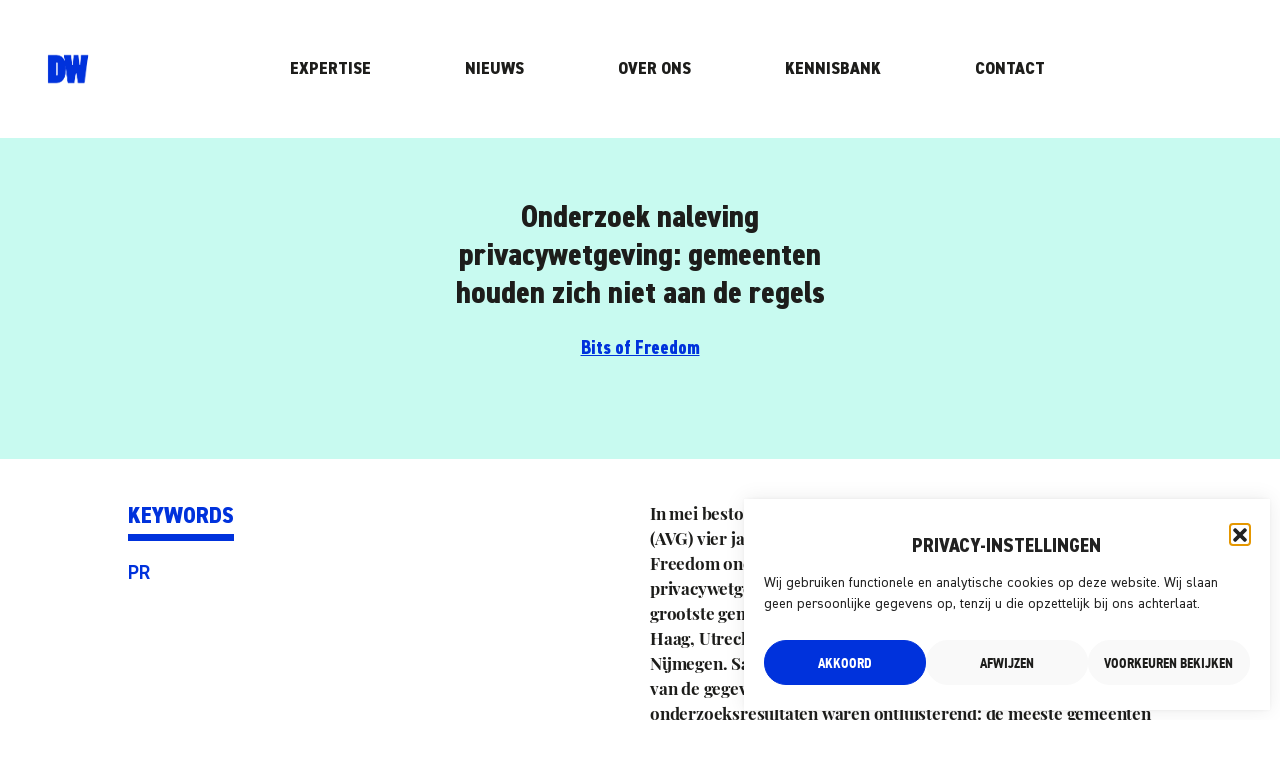

--- FILE ---
content_type: text/html; charset=UTF-8
request_url: https://www.dewolven.com/cases/onderzoek-gemeenten-houden-zich-niet-aan-de-regels-privacywetgeving/
body_size: 18193
content:
<!DOCTYPE html>
<html lang="nl-NL">

<head>
  <meta charset="utf-8">
<script type="text/javascript">
/* <![CDATA[ */
var gform;gform||(document.addEventListener("gform_main_scripts_loaded",function(){gform.scriptsLoaded=!0}),document.addEventListener("gform/theme/scripts_loaded",function(){gform.themeScriptsLoaded=!0}),window.addEventListener("DOMContentLoaded",function(){gform.domLoaded=!0}),gform={domLoaded:!1,scriptsLoaded:!1,themeScriptsLoaded:!1,isFormEditor:()=>"function"==typeof InitializeEditor,callIfLoaded:function(o){return!(!gform.domLoaded||!gform.scriptsLoaded||!gform.themeScriptsLoaded&&!gform.isFormEditor()||(gform.isFormEditor()&&console.warn("The use of gform.initializeOnLoaded() is deprecated in the form editor context and will be removed in Gravity Forms 3.1."),o(),0))},initializeOnLoaded:function(o){gform.callIfLoaded(o)||(document.addEventListener("gform_main_scripts_loaded",()=>{gform.scriptsLoaded=!0,gform.callIfLoaded(o)}),document.addEventListener("gform/theme/scripts_loaded",()=>{gform.themeScriptsLoaded=!0,gform.callIfLoaded(o)}),window.addEventListener("DOMContentLoaded",()=>{gform.domLoaded=!0,gform.callIfLoaded(o)}))},hooks:{action:{},filter:{}},addAction:function(o,r,e,t){gform.addHook("action",o,r,e,t)},addFilter:function(o,r,e,t){gform.addHook("filter",o,r,e,t)},doAction:function(o){gform.doHook("action",o,arguments)},applyFilters:function(o){return gform.doHook("filter",o,arguments)},removeAction:function(o,r){gform.removeHook("action",o,r)},removeFilter:function(o,r,e){gform.removeHook("filter",o,r,e)},addHook:function(o,r,e,t,n){null==gform.hooks[o][r]&&(gform.hooks[o][r]=[]);var d=gform.hooks[o][r];null==n&&(n=r+"_"+d.length),gform.hooks[o][r].push({tag:n,callable:e,priority:t=null==t?10:t})},doHook:function(r,o,e){var t;if(e=Array.prototype.slice.call(e,1),null!=gform.hooks[r][o]&&((o=gform.hooks[r][o]).sort(function(o,r){return o.priority-r.priority}),o.forEach(function(o){"function"!=typeof(t=o.callable)&&(t=window[t]),"action"==r?t.apply(null,e):e[0]=t.apply(null,e)})),"filter"==r)return e[0]},removeHook:function(o,r,t,n){var e;null!=gform.hooks[o][r]&&(e=(e=gform.hooks[o][r]).filter(function(o,r,e){return!!(null!=n&&n!=o.tag||null!=t&&t!=o.priority)}),gform.hooks[o][r]=e)}});
/* ]]> */
</script>

  <meta http-equiv="x-ua-compatible" content="ie=edge">
  <meta name="viewport" content="width=device-width, initial-scale=1">
  <meta name='robots' content='index, follow, max-image-preview:large, max-snippet:-1, max-video-preview:-1' />
<link rel="alternate" hreflang="nl" href="https://www.dewolven.com/cases/onderzoek-gemeenten-houden-zich-niet-aan-de-regels-privacywetgeving/" />
<link rel="alternate" hreflang="x-default" href="https://www.dewolven.com/cases/onderzoek-gemeenten-houden-zich-niet-aan-de-regels-privacywetgeving/" />

	<!-- This site is optimized with the Yoast SEO plugin v26.7 - https://yoast.com/wordpress/plugins/seo/ -->
	<title>Onderzoek naleving privacywetgeving: gemeenten houden zich niet aan de regels - DeWolven</title>
	<meta name="description" content="In mei bestond de Algemene Verordening Gegevensbescherming (AVG) vier jaar. Digitale burgerrechtenorganisatie Bits of Freedom onderzocht hoe het met de naleving van deze privacywetgeving is gesteld." />
	<link rel="canonical" href="https://www.dewolven.com/cases/onderzoek-gemeenten-houden-zich-niet-aan-de-regels-privacywetgeving/" />
	<meta property="og:locale" content="nl_NL" />
	<meta property="og:type" content="article" />
	<meta property="og:title" content="Onderzoek naleving privacywetgeving: gemeenten houden zich niet aan de regels - DeWolven" />
	<meta property="og:description" content="In mei bestond de Algemene Verordening Gegevensbescherming (AVG) vier jaar. Digitale burgerrechtenorganisatie Bits of Freedom onderzocht hoe het met de naleving van deze privacywetgeving is gesteld." />
	<meta property="og:url" content="https://www.dewolven.com/cases/onderzoek-gemeenten-houden-zich-niet-aan-de-regels-privacywetgeving/" />
	<meta property="og:site_name" content="DeWolven" />
	<meta property="article:modified_time" content="2022-09-09T15:28:53+00:00" />
	<meta property="og:image" content="https://www.dewolven.com/wp-content/uploads/2022/09/Bits-of-Freedom-Illustratie-AVG-9.png" />
	<meta property="og:image:width" content="697" />
	<meta property="og:image:height" content="392" />
	<meta property="og:image:type" content="image/png" />
	<meta name="twitter:card" content="summary_large_image" />
	<script type="application/ld+json" class="yoast-schema-graph">{"@context":"https://schema.org","@graph":[{"@type":"WebPage","@id":"https://www.dewolven.com/cases/onderzoek-gemeenten-houden-zich-niet-aan-de-regels-privacywetgeving/","url":"https://www.dewolven.com/cases/onderzoek-gemeenten-houden-zich-niet-aan-de-regels-privacywetgeving/","name":"Onderzoek naleving privacywetgeving: gemeenten houden zich niet aan de regels - DeWolven","isPartOf":{"@id":"https://www.dewolven.com/#website"},"datePublished":"2022-09-09T15:28:51+00:00","dateModified":"2022-09-09T15:28:53+00:00","description":"In mei bestond de Algemene Verordening Gegevensbescherming (AVG) vier jaar. Digitale burgerrechtenorganisatie Bits of Freedom onderzocht hoe het met de naleving van deze privacywetgeving is gesteld.","breadcrumb":{"@id":"https://www.dewolven.com/cases/onderzoek-gemeenten-houden-zich-niet-aan-de-regels-privacywetgeving/#breadcrumb"},"inLanguage":"nl-NL","potentialAction":[{"@type":"ReadAction","target":["https://www.dewolven.com/cases/onderzoek-gemeenten-houden-zich-niet-aan-de-regels-privacywetgeving/"]}]},{"@type":"BreadcrumbList","@id":"https://www.dewolven.com/cases/onderzoek-gemeenten-houden-zich-niet-aan-de-regels-privacywetgeving/#breadcrumb","itemListElement":[{"@type":"ListItem","position":1,"name":"Home","item":"https://www.dewolven.com/"},{"@type":"ListItem","position":2,"name":"Expertises","item":"https://www.dewolven.com/en/cases/"},{"@type":"ListItem","position":3,"name":"Onderzoek naleving privacywetgeving: gemeenten houden zich niet aan de regels"}]},{"@type":"WebSite","@id":"https://www.dewolven.com/#website","url":"https://www.dewolven.com/","name":"De Wolven","description":"Just another WordPress site","publisher":{"@id":"https://www.dewolven.com/#organization"},"potentialAction":[{"@type":"SearchAction","target":{"@type":"EntryPoint","urlTemplate":"https://www.dewolven.com/?s={search_term_string}"},"query-input":{"@type":"PropertyValueSpecification","valueRequired":true,"valueName":"search_term_string"}}],"inLanguage":"nl-NL"},{"@type":"Organization","@id":"https://www.dewolven.com/#organization","name":"De Wolven","url":"https://www.dewolven.com/","logo":{"@type":"ImageObject","inLanguage":"nl-NL","@id":"https://www.dewolven.com/#/schema/logo/image/","url":"https://www.dewolven.com/wp-content/uploads/2021/10/Group-1.svg","contentUrl":"https://www.dewolven.com/wp-content/uploads/2021/10/Group-1.svg","width":580,"height":144,"caption":"De Wolven"},"image":{"@id":"https://www.dewolven.com/#/schema/logo/image/"}}]}</script>
	<!-- / Yoast SEO plugin. -->


<link rel='dns-prefetch' href='//code.jquery.com' />
<link rel="alternate" title="oEmbed (JSON)" type="application/json+oembed" href="https://www.dewolven.com/wp-json/oembed/1.0/embed?url=https%3A%2F%2Fwww.dewolven.com%2Fcases%2Fonderzoek-gemeenten-houden-zich-niet-aan-de-regels-privacywetgeving%2F" />
<link rel="alternate" title="oEmbed (XML)" type="text/xml+oembed" href="https://www.dewolven.com/wp-json/oembed/1.0/embed?url=https%3A%2F%2Fwww.dewolven.com%2Fcases%2Fonderzoek-gemeenten-houden-zich-niet-aan-de-regels-privacywetgeving%2F&#038;format=xml" />
		<style>
			.lazyload,
			.lazyloading {
				max-width: 100%;
			}
		</style>
		<link rel='stylesheet' id='wp-block-library-css' href='//www.dewolven.com/wp-includes/css/dist/block-library/style.min.css?ver=6.9' type='text/css' media='all' />
<style id='wp-block-quote-inline-css' type='text/css'>
.wp-block-quote{box-sizing:border-box;overflow-wrap:break-word}.wp-block-quote.is-large:where(:not(.is-style-plain)),.wp-block-quote.is-style-large:where(:not(.is-style-plain)){margin-bottom:1em;padding:0 1em}.wp-block-quote.is-large:where(:not(.is-style-plain)) p,.wp-block-quote.is-style-large:where(:not(.is-style-plain)) p{font-size:1.5em;font-style:italic;line-height:1.6}.wp-block-quote.is-large:where(:not(.is-style-plain)) cite,.wp-block-quote.is-large:where(:not(.is-style-plain)) footer,.wp-block-quote.is-style-large:where(:not(.is-style-plain)) cite,.wp-block-quote.is-style-large:where(:not(.is-style-plain)) footer{font-size:1.125em;text-align:right}.wp-block-quote>cite{display:block}
/*# sourceURL=https://www.dewolven.com/wp-includes/blocks/quote/style.min.css */
</style>
<style id='global-styles-inline-css' type='text/css'>
:root{--wp--preset--aspect-ratio--square: 1;--wp--preset--aspect-ratio--4-3: 4/3;--wp--preset--aspect-ratio--3-4: 3/4;--wp--preset--aspect-ratio--3-2: 3/2;--wp--preset--aspect-ratio--2-3: 2/3;--wp--preset--aspect-ratio--16-9: 16/9;--wp--preset--aspect-ratio--9-16: 9/16;--wp--preset--color--black: #1d1d1b;--wp--preset--color--cyan-bluish-gray: #abb8c3;--wp--preset--color--white: #fff;--wp--preset--color--pale-pink: #f78da7;--wp--preset--color--vivid-red: #cf2e2e;--wp--preset--color--luminous-vivid-orange: #ff6900;--wp--preset--color--luminous-vivid-amber: #fcb900;--wp--preset--color--light-green-cyan: #7bdcb5;--wp--preset--color--vivid-green-cyan: #00d084;--wp--preset--color--pale-cyan-blue: #8ed1fc;--wp--preset--color--vivid-cyan-blue: #0693e3;--wp--preset--color--vivid-purple: #9b51e0;--wp--preset--color--blue: #0032DC;--wp--preset--color--cyan: #CBF7ED;--wp--preset--gradient--vivid-cyan-blue-to-vivid-purple: linear-gradient(135deg,rgb(6,147,227) 0%,rgb(155,81,224) 100%);--wp--preset--gradient--light-green-cyan-to-vivid-green-cyan: linear-gradient(135deg,rgb(122,220,180) 0%,rgb(0,208,130) 100%);--wp--preset--gradient--luminous-vivid-amber-to-luminous-vivid-orange: linear-gradient(135deg,rgb(252,185,0) 0%,rgb(255,105,0) 100%);--wp--preset--gradient--luminous-vivid-orange-to-vivid-red: linear-gradient(135deg,rgb(255,105,0) 0%,rgb(207,46,46) 100%);--wp--preset--gradient--very-light-gray-to-cyan-bluish-gray: linear-gradient(135deg,rgb(238,238,238) 0%,rgb(169,184,195) 100%);--wp--preset--gradient--cool-to-warm-spectrum: linear-gradient(135deg,rgb(74,234,220) 0%,rgb(151,120,209) 20%,rgb(207,42,186) 40%,rgb(238,44,130) 60%,rgb(251,105,98) 80%,rgb(254,248,76) 100%);--wp--preset--gradient--blush-light-purple: linear-gradient(135deg,rgb(255,206,236) 0%,rgb(152,150,240) 100%);--wp--preset--gradient--blush-bordeaux: linear-gradient(135deg,rgb(254,205,165) 0%,rgb(254,45,45) 50%,rgb(107,0,62) 100%);--wp--preset--gradient--luminous-dusk: linear-gradient(135deg,rgb(255,203,112) 0%,rgb(199,81,192) 50%,rgb(65,88,208) 100%);--wp--preset--gradient--pale-ocean: linear-gradient(135deg,rgb(255,245,203) 0%,rgb(182,227,212) 50%,rgb(51,167,181) 100%);--wp--preset--gradient--electric-grass: linear-gradient(135deg,rgb(202,248,128) 0%,rgb(113,206,126) 100%);--wp--preset--gradient--midnight: linear-gradient(135deg,rgb(2,3,129) 0%,rgb(40,116,252) 100%);--wp--preset--font-size--small: 13px;--wp--preset--font-size--medium: 20px;--wp--preset--font-size--large: 36px;--wp--preset--font-size--x-large: 42px;--wp--preset--spacing--20: 0.44rem;--wp--preset--spacing--30: 0.67rem;--wp--preset--spacing--40: 1rem;--wp--preset--spacing--50: 1.5rem;--wp--preset--spacing--60: 2.25rem;--wp--preset--spacing--70: 3.38rem;--wp--preset--spacing--80: 5.06rem;--wp--preset--shadow--natural: 6px 6px 9px rgba(0, 0, 0, 0.2);--wp--preset--shadow--deep: 12px 12px 50px rgba(0, 0, 0, 0.4);--wp--preset--shadow--sharp: 6px 6px 0px rgba(0, 0, 0, 0.2);--wp--preset--shadow--outlined: 6px 6px 0px -3px rgb(255, 255, 255), 6px 6px rgb(0, 0, 0);--wp--preset--shadow--crisp: 6px 6px 0px rgb(0, 0, 0);}:where(.is-layout-flex){gap: 0.5em;}:where(.is-layout-grid){gap: 0.5em;}body .is-layout-flex{display: flex;}.is-layout-flex{flex-wrap: wrap;align-items: center;}.is-layout-flex > :is(*, div){margin: 0;}body .is-layout-grid{display: grid;}.is-layout-grid > :is(*, div){margin: 0;}:where(.wp-block-columns.is-layout-flex){gap: 2em;}:where(.wp-block-columns.is-layout-grid){gap: 2em;}:where(.wp-block-post-template.is-layout-flex){gap: 1.25em;}:where(.wp-block-post-template.is-layout-grid){gap: 1.25em;}.has-black-color{color: var(--wp--preset--color--black) !important;}.has-cyan-bluish-gray-color{color: var(--wp--preset--color--cyan-bluish-gray) !important;}.has-white-color{color: var(--wp--preset--color--white) !important;}.has-pale-pink-color{color: var(--wp--preset--color--pale-pink) !important;}.has-vivid-red-color{color: var(--wp--preset--color--vivid-red) !important;}.has-luminous-vivid-orange-color{color: var(--wp--preset--color--luminous-vivid-orange) !important;}.has-luminous-vivid-amber-color{color: var(--wp--preset--color--luminous-vivid-amber) !important;}.has-light-green-cyan-color{color: var(--wp--preset--color--light-green-cyan) !important;}.has-vivid-green-cyan-color{color: var(--wp--preset--color--vivid-green-cyan) !important;}.has-pale-cyan-blue-color{color: var(--wp--preset--color--pale-cyan-blue) !important;}.has-vivid-cyan-blue-color{color: var(--wp--preset--color--vivid-cyan-blue) !important;}.has-vivid-purple-color{color: var(--wp--preset--color--vivid-purple) !important;}.has-black-background-color{background-color: var(--wp--preset--color--black) !important;}.has-cyan-bluish-gray-background-color{background-color: var(--wp--preset--color--cyan-bluish-gray) !important;}.has-white-background-color{background-color: var(--wp--preset--color--white) !important;}.has-pale-pink-background-color{background-color: var(--wp--preset--color--pale-pink) !important;}.has-vivid-red-background-color{background-color: var(--wp--preset--color--vivid-red) !important;}.has-luminous-vivid-orange-background-color{background-color: var(--wp--preset--color--luminous-vivid-orange) !important;}.has-luminous-vivid-amber-background-color{background-color: var(--wp--preset--color--luminous-vivid-amber) !important;}.has-light-green-cyan-background-color{background-color: var(--wp--preset--color--light-green-cyan) !important;}.has-vivid-green-cyan-background-color{background-color: var(--wp--preset--color--vivid-green-cyan) !important;}.has-pale-cyan-blue-background-color{background-color: var(--wp--preset--color--pale-cyan-blue) !important;}.has-vivid-cyan-blue-background-color{background-color: var(--wp--preset--color--vivid-cyan-blue) !important;}.has-vivid-purple-background-color{background-color: var(--wp--preset--color--vivid-purple) !important;}.has-black-border-color{border-color: var(--wp--preset--color--black) !important;}.has-cyan-bluish-gray-border-color{border-color: var(--wp--preset--color--cyan-bluish-gray) !important;}.has-white-border-color{border-color: var(--wp--preset--color--white) !important;}.has-pale-pink-border-color{border-color: var(--wp--preset--color--pale-pink) !important;}.has-vivid-red-border-color{border-color: var(--wp--preset--color--vivid-red) !important;}.has-luminous-vivid-orange-border-color{border-color: var(--wp--preset--color--luminous-vivid-orange) !important;}.has-luminous-vivid-amber-border-color{border-color: var(--wp--preset--color--luminous-vivid-amber) !important;}.has-light-green-cyan-border-color{border-color: var(--wp--preset--color--light-green-cyan) !important;}.has-vivid-green-cyan-border-color{border-color: var(--wp--preset--color--vivid-green-cyan) !important;}.has-pale-cyan-blue-border-color{border-color: var(--wp--preset--color--pale-cyan-blue) !important;}.has-vivid-cyan-blue-border-color{border-color: var(--wp--preset--color--vivid-cyan-blue) !important;}.has-vivid-purple-border-color{border-color: var(--wp--preset--color--vivid-purple) !important;}.has-vivid-cyan-blue-to-vivid-purple-gradient-background{background: var(--wp--preset--gradient--vivid-cyan-blue-to-vivid-purple) !important;}.has-light-green-cyan-to-vivid-green-cyan-gradient-background{background: var(--wp--preset--gradient--light-green-cyan-to-vivid-green-cyan) !important;}.has-luminous-vivid-amber-to-luminous-vivid-orange-gradient-background{background: var(--wp--preset--gradient--luminous-vivid-amber-to-luminous-vivid-orange) !important;}.has-luminous-vivid-orange-to-vivid-red-gradient-background{background: var(--wp--preset--gradient--luminous-vivid-orange-to-vivid-red) !important;}.has-very-light-gray-to-cyan-bluish-gray-gradient-background{background: var(--wp--preset--gradient--very-light-gray-to-cyan-bluish-gray) !important;}.has-cool-to-warm-spectrum-gradient-background{background: var(--wp--preset--gradient--cool-to-warm-spectrum) !important;}.has-blush-light-purple-gradient-background{background: var(--wp--preset--gradient--blush-light-purple) !important;}.has-blush-bordeaux-gradient-background{background: var(--wp--preset--gradient--blush-bordeaux) !important;}.has-luminous-dusk-gradient-background{background: var(--wp--preset--gradient--luminous-dusk) !important;}.has-pale-ocean-gradient-background{background: var(--wp--preset--gradient--pale-ocean) !important;}.has-electric-grass-gradient-background{background: var(--wp--preset--gradient--electric-grass) !important;}.has-midnight-gradient-background{background: var(--wp--preset--gradient--midnight) !important;}.has-small-font-size{font-size: var(--wp--preset--font-size--small) !important;}.has-medium-font-size{font-size: var(--wp--preset--font-size--medium) !important;}.has-large-font-size{font-size: var(--wp--preset--font-size--large) !important;}.has-x-large-font-size{font-size: var(--wp--preset--font-size--x-large) !important;}
/*# sourceURL=global-styles-inline-css */
</style>

<style id='classic-theme-styles-inline-css' type='text/css'>
/*! This file is auto-generated */
.wp-block-button__link{color:#fff;background-color:#32373c;border-radius:9999px;box-shadow:none;text-decoration:none;padding:calc(.667em + 2px) calc(1.333em + 2px);font-size:1.125em}.wp-block-file__button{background:#32373c;color:#fff;text-decoration:none}
/*# sourceURL=/wp-includes/css/classic-themes.min.css */
</style>
<link rel='stylesheet' id='wpml-legacy-horizontal-list-0-css' href='//www.dewolven.com/wp-content/plugins/sitepress-multilingual-cms/templates/language-switchers/legacy-list-horizontal/style.min.css?ver=1' type='text/css' media='all' />
<link rel='stylesheet' id='cmplz-general-css' href='//www.dewolven.com/wp-content/plugins/complianz-gdpr-premium/assets/css/cookieblocker.min.css?ver=1753963514' type='text/css' media='all' />
<link rel='stylesheet' id='main-stylesheet-css' href='//www.dewolven.com/wp-content/themes/dewolven/build/assets/main.css?ver=b12e9dbf7dc0e49952df' type='text/css' media='all' />
<script type="text/javascript" id="wpml-cookie-js-extra">
/* <![CDATA[ */
var wpml_cookies = {"wp-wpml_current_language":{"value":"nl","expires":1,"path":"/"}};
var wpml_cookies = {"wp-wpml_current_language":{"value":"nl","expires":1,"path":"/"}};
//# sourceURL=wpml-cookie-js-extra
/* ]]> */
</script>
<script type="text/javascript" src="//www.dewolven.com/wp-content/plugins/sitepress-multilingual-cms/res/js/cookies/language-cookie.js?ver=476000" id="wpml-cookie-js" defer="defer" data-wp-strategy="defer"></script>
<script type="text/javascript" src="//code.jquery.com/jquery-2.2.4.min.js?ver=2.2.4" id="jquery-js"></script>
<link rel="https://api.w.org/" href="https://www.dewolven.com/wp-json/" /><link rel="alternate" title="JSON" type="application/json" href="https://www.dewolven.com/wp-json/wp/v2/cases/5622" /><meta name="generator" content="WPML ver:4.7.6 stt:37,1;" />
			<style>.cmplz-hidden {
					display: none !important;
				}</style>		<script>
			document.documentElement.className = document.documentElement.className.replace('no-js', 'js');
		</script>
				<style>
			.no-js img.lazyload {
				display: none;
			}

			figure.wp-block-image img.lazyloading {
				min-width: 150px;
			}

			.lazyload,
			.lazyloading {
				--smush-placeholder-width: 100px;
				--smush-placeholder-aspect-ratio: 1/1;
				width: var(--smush-image-width, var(--smush-placeholder-width)) !important;
				aspect-ratio: var(--smush-image-aspect-ratio, var(--smush-placeholder-aspect-ratio)) !important;
			}

						.lazyload, .lazyloading {
				opacity: 0;
			}

			.lazyloaded {
				opacity: 1;
				transition: opacity 200ms;
				transition-delay: 0ms;
			}

					</style>
		<meta name="google-site-verification" content="s4Ooebe5Gy_bW5BczKImALtsIDUJSkvAwGZVDrIQ3wI" />
<meta name="google-site-verification" content="Yeb1usj4ylLZonbKsRG56cm7HteD-DV2A7vn28KEFRI" />

<!-- Google Tag Manager --> 
<script>(function(w,d,s,l,i){w[l]=w[l]||[];w[l].push({'gtm.start': 
new Date().getTime(),event:'gtm.js'});var f=d.getElementsByTagName(s)[0], 
j=d.createElement(s),dl=l!='dataLayer'?'&l='+l:'';j.async=true;j.src= 
'https://www.googletagmanager.com/gtm.js?id='+i+dl;f.parentNode.insertBefore(j,f); })(window,document,'script','dataLayer','GTM-NLBM23D');</script> 
<!-- End Google Tag Manager --> 
<link rel="icon" href="https://www.dewolven.com/wp-content/uploads/2025/01/cropped-icon_rgb--32x32.png" sizes="32x32" />
<link rel="icon" href="https://www.dewolven.com/wp-content/uploads/2025/01/cropped-icon_rgb--192x192.png" sizes="192x192" />
<link rel="apple-touch-icon" href="https://www.dewolven.com/wp-content/uploads/2025/01/cropped-icon_rgb--180x180.png" />
<meta name="msapplication-TileImage" content="https://www.dewolven.com/wp-content/uploads/2025/01/cropped-icon_rgb--270x270.png" />
		<style type="text/css" id="wp-custom-css">
			
#gform_3 input, #gform_3 textarea, #gform_3 ::placeholder {
	color: grey !important;
}
#gform_3 [type=submit] {
	color: white;
}
.grecaptcha-badge { 
    visibility: hidden;
}

.privacy-policy h2{
	margin:60px 0 30px;
}

.privacy-policy h3{
	margin:30px 0 30px;
	font-size:18px;
}

.single-news__meer-news > div .news-card {
	height:100% !important;
}

.news-card__title, .btn--transparent, .button--transparent, button--transparent {
	font-size:17px;
}

.container--archive a:visited,
.single-news__content a:visited{
	color:#0032dc;
}

.container--archive a:active, .container--archive a:hover,
.single-news__content a:active,
.single-news__content a:hover{
	color:#E39EC1;
}


h1.case__title
{font-family: DIN\ 2014 Narrow,"sans-serif";
font-weight:800;}

.single-news__content h2 {
	margin-bottom:0px;
	margin-top:40px;
	font:700 22px/1.25 DIN\ 2014,"sans-serif";
	color:#1d1d1b;
}
.single-news__content h2:before {display:none;}

.btn--transparent, .button--transparent, button--transparent {
	padding: 3px 10px;
}	
.categories a {
    text-align-last: center;
}

body {
	font: 400 19px/1.25 DIN\ 2014,"sans-serif";}

.slider-info__content-col{
	font-size:17px;
}

.keywords__content,  .archive__description {
		font-size:17px;
	line-height:1.5;
}

blockquote p {
	line-height:1.5;
}

.small-content strong {
	font-size:17px;
	line-height:1.5;
}

.img-content__content p {
	font-size:17px;
	line-height:1.4;
}


.archive__description {
	font-size:19px;
	line-height:1.4;
}

.img-content__content .page-form.gform_confirmation_wrapper .gform_confirmation_message, .img-content__content h2, .page-form.gform_confirmation_wrapper .img-content__content .gform_confirmation_message {
	font-size:18px;
	font-weight:700;
}

.page-form.gform_confirmation_wrapper .small-content .gform_confirmation_message, .small-content .page-form.gform_confirmation_wrapper .gform_confirmation_message, .small-content h2, .small-content h3, .small-content h4, .small-content h5, .small-content h6,
.keywords__content h2{
		font-size:20px;
	text-transform:uppercase
}

.keywords__content h2{
	font-size:20px;
	text-transform:uppercase;
	color:#1d1d1b;	
	font-weight:700;
	font-family:'DIN 2014', 'sans-serif';
	margin-bottom:20px
}

.keywords__content h2:before{ 
	display:none;
}

.small-content {
	font-size:17px;
	line-height:1.5;
}

.download-form #field_4_2 {
	margin:0 0 10px
}
.archive__footer input[type=tel],
.archive__footer input[type=email],
.content-form input[type=email],  
.content-form input[type=tel],  
.page-form input[type=tel],
.page-form input[type=email] {
/* 	color:#fff !important; */
    width: 100%;
    padding: 0;
    background-color: transparent;
    border: none;
    border-bottom:2px solid #0032dc;
    font-size: 16px;
    line-height: 2.25;
    -webkit-transition: border-color .3s ease-out;
    transition: border-color .3s ease-out;
}

.footer .gfield--type-email .ginput_container_email input::placeholder {
    color: #fff !important;
}

.footer input[type=email] {
		color:#fff !important;
    width: 100%;
    padding: 0;
    background-color: transparent;
    border: none;
    border-bottom: 2px solid #fff;
    font-size: 16px;
    line-height: 2.25;
    -webkit-transition: border-color .3s ease-out;
    transition: border-color .3s ease-out;
}

.footer .socials {
	justify-content: center;
	gap: 20px;
}
@media screen and (min-width: 991.5px) {
	.footer .socials {
	justify-content: flex-start;
}
}

.gform_fields .gfield.gform_validation_container {
	display: none !important;
    left: -9000px;
    position: absolute !important;
}
body:not([class^=e--]) .elementor-invisible {
	visibility: visible
}


@media screen and (max-width: 990px) {
.home .slider-info__row {
    flex-direction: column-reverse;
	gap:60px;
}
	.home .slider-info__gallery-col {
    width: 100%;
}
	    .home .slider-info__content-col {
        width: 100%;
        margin-right: 0;
    }
}

.team-card--wide {
	background-position-y: 20%;
}		</style>
		  <link rel="stylesheet" href="//www.dewolven.com/wp-content/themes/dewolven/changes.css" />
  <link rel="stylesheet" type="text/css" href="//cdn.jsdelivr.net/npm/slick-carousel@1.8.1/slick/slick.css" />
  <script type="text/javascript" src="//cdn.jsdelivr.net/npm/slick-carousel@1.8.1/slick/slick.min.js"></script>
</head>

<body data-cmplz=1 class="wp-singular cases-template-default single single-cases postid-5622 wp-theme-dewolven">
  
  <header id="siteHeader" class="header">
    <div class="container container--header">
      <div class="header__row">
        <a class="header__brand brand" href="https://www.dewolven.com">
                      <img class="brand__img" src="https://www.dewolven.com/wp-content/uploads/2025/01/icon_rgb-.png" alt="DeWolven" loading="lazy" />
                  </a><!-- /.brand -->

        <nav class="nav-primary header__nav navbar navbar-expand-sm navbar-light">
          <button class="nav-toggler collapsed" type="button" data-toggle="collapse" data-target=".mobile-menu" aria-controls="mobile-menu" aria-expanded="false" aria-label="Toggle navigation">
            <span class="line"></span>
            <span class="line"></span>
            <span class="line"></span>
          </button>
          <div class="menu-main-menu-container"><ul id="primary-menu" class="navbar-nav"><li id="menu-item-176" class="menu-item menu-item-type-post_type_archive menu-item-object-cases menu-item-176"><a href="https://www.dewolven.com/cases/">EXPERTISE</a></li>
<li id="menu-item-266" class="menu-item menu-item-type-post_type_archive menu-item-object-nieuws menu-item-266"><a href="https://www.dewolven.com/nieuws/">NIEUWS</a></li>
<li id="menu-item-133" class="menu-item menu-item-type-post_type_archive menu-item-object-team menu-item-133"><a href="https://www.dewolven.com/over/">OVER ONS</a></li>
<li id="menu-item-5209" class="menu-item menu-item-type-custom menu-item-object-custom menu-item-5209"><a href="https://www.dewolven.com/kennisbank/">KENNISBANK</a></li>
<li id="menu-item-154" class="menu-item menu-item-type-post_type menu-item-object-page menu-item-154"><a href="https://www.dewolven.com/contact/">CONTACT</a></li>
</ul></div>        </nav><!-- .nav-primary -->

        <div class="wpml-translation hide-sm">
                                        </div>
        <!-- /.wpml-translation -->
      </div>
      <!-- /.header__row -->
    </div>
    <!-- /.header__container -->

    <nav class="mobile-menu collapse">
      <div class="mobile-menu__container">
        <a class="mobile-menu__brand brand" href="https://www.dewolven.com">
                      <img class="brand__img" src="https://www.dewolven.com/wp-content/uploads/2025/01/icon_rgb-diap.png" alt="DeWolven" loading="lazy" />
                  </a><!-- /.brand -->

        <div id="primaryNavBar" class="menu-main-menu-container"><ul id="mobile-menu" class="mobile-menu__menu"><li class="menu-item menu-item-type-post_type_archive menu-item-object-cases menu-item-176"><a href="https://www.dewolven.com/cases/">EXPERTISE</a></li>
<li class="menu-item menu-item-type-post_type_archive menu-item-object-nieuws menu-item-266"><a href="https://www.dewolven.com/nieuws/">NIEUWS</a></li>
<li class="menu-item menu-item-type-post_type_archive menu-item-object-team menu-item-133"><a href="https://www.dewolven.com/over/">OVER ONS</a></li>
<li class="menu-item menu-item-type-custom menu-item-object-custom menu-item-5209"><a href="https://www.dewolven.com/kennisbank/">KENNISBANK</a></li>
<li class="menu-item menu-item-type-post_type menu-item-object-page menu-item-154"><a href="https://www.dewolven.com/contact/">CONTACT</a></li>
</ul></div>
        <div class="wpml-translation wpml-translation--mobile">
                                        </div>
        <!-- /.wpml-translation -->

                  <div class="socials">
                          <a href="https://www.instagram.com/dewolven/" class="social" target="_blank" rel="nofollow">
                <svg id="Group_3" data-name="Group 3" xmlns="http://www.w3.org/2000/svg" width="30" height="28.727" viewBox="0 0 30 28.727"><defs><clipPath id="clip-path"><path id="Clip_2" data-name="Clip 2" d="M0 0h30v28.727H0z" fill="none"/></clipPath></defs><path id="Clip_2-2" data-name="Clip 2" d="M0 0h30v28.727H0z" fill="none"/><g id="Group_3-2" data-name="Group 3" clip-path="url(#clip-path)"><path id="Fill_1" data-name="Fill 1" d="M20.758 28.727H9.244A9.064 9.064 0 0 1 0 19.877V8.852A9.064 9.064 0 0 1 9.244 0h11.514A9.063 9.063 0 0 1 30 8.852v11.025a9.063 9.063 0 0 1-9.242 8.85zM10.348 2.758a7.323 7.323 0 0 0-7.469 7.15v8.91a7.324 7.324 0 0 0 7.469 7.152h9.3a7.324 7.324 0 0 0 7.468-7.152v-8.91a7.323 7.323 0 0 0-7.468-7.151zM15.4 21.981a7.749 7.749 0 0 1-7.9-7.566 7.75 7.75 0 0 1 7.9-7.567 7.749 7.749 0 0 1 7.9 7.567 7.748 7.748 0 0 1-7.9 7.566zm0-12.119a4.663 4.663 0 0 0-4.756 4.553 4.662 4.662 0 0 0 4.756 4.551 4.661 4.661 0 0 0 4.754-4.551A4.662 4.662 0 0 0 15.4 9.861zm7.354-1.208a1.97 1.97 0 0 1-2.009-1.924 2.012 2.012 0 0 1 4.019 0 1.971 1.971 0 0 1-2.007 1.924z" fill="#fbfbfa"/></g></svg>              </a>
            
            
            
                          <a href="https://www.linkedin.com/company/de-wolven/" class="social" target="_blank" rel="nofollow">
                <svg xmlns="http://www.w3.org/2000/svg" width="31.493" height="28.815" viewBox="0 0 31.493 28.815"><path id="Stroke_8" data-name="Stroke 8" d="M17.662 28.815h-6.524V9.567H17.4V12.2h.089a5.936 5.936 0 0 1 2.223-2.122 8.025 8.025 0 0 1 3.951-.986c3.079 0 5.17.864 6.393 2.64.993 1.444 1.436 3.456 1.436 6.526v10.555h-6.523v-9.36c0-2.154 0-5.1-3.393-5.1a3.428 3.428 0 0 0-3.23 1.531 6.516 6.516 0 0 0-.684 3.414v9.52zm-10.616 0H.518V9.567h6.527v19.246zM3.783 6.936A3.638 3.638 0 0 1 0 3.471 3.641 3.641 0 0 1 3.783 0a3.64 3.64 0 0 1 3.781 3.471 3.637 3.637 0 0 1-3.781 3.465z" fill="#fff"/></svg>              </a>
                      </div>
          <!-- /.socials -->
              </div>
      <!-- /.mobile-menu__container -->
    </nav><!-- /.mobile-menu -->
  </header><!-- .banner -->
  <main id="content" class="site-content">
	<div id="primary" class="content-area">
		<section id="main" class="site-main" role="main">

			
<article id="post-5622" class="case">
	<header class="case__header " style="background-color: #C8FAF0;">
		<div class="container container--400">
			<h1 class="case__title">Onderzoek naleving privacywetgeving: gemeenten houden zich niet aan de regels</h1>			<ul class="tags"><li><a href="https://www.dewolven.com/cases_tags/bits-of-freedom/" rel="tag">Bits of Freedom</a></li></ul>		</div><!-- /.container -->
	</header>
	<!-- /.case__header -->

	
	<div class="container container--main">
			<section id="keywords-block_618266dd95e63"
			 class="keywords  "
	>
		<div class="container">
			<div class="keywords__row">
				<div class="keywords__col hide-sm">
					
	<h2 class="keywords__title">KEYWORDS</h2>

	<div class="keywords__terms">

									<a href="https://www.dewolven.com/publiciteit/" class="keywords__term">
					PR				</a>
					
	</div>
				</div>

				<div class="keywords__col keywords__content"><p><strong>In mei bestond de Algemene Verordening Gegevensbescherming (AVG) vier jaar. Digitale burgerrechtenorganisatie Bits of Freedom onderzocht hoe het met de naleving van deze privacywetgeving is gesteld. Het onderzoek richtte zich op de tien grootste gemeenten van Nederland: Amsterdam, Rotterdam, Den Haag, Utrecht, Eindhoven, Groningen, Tilburg, Almere, Breda en Nijmegen. Samen zijn zij verantwoordelijk voor de verwerking van de gegevens van zo’n 3,8 miljoen mensen. De onderzoeksresultaten waren ontluisterend: de meeste gemeenten hebben na vier jaar de basis nog niet op orde, waardoor het risico op privacy inbreuken zoals een datalek onnodig groot is. Wij hielpen Bits of Freedom de noodklok te luiden en het nieuws naar buiten te brengen.   </strong></p>
</div>			</div>
		</div>
		<!-- /.container -->
	</section>


	<section id="small-content-block_61825c7dac6d8"
			 class="small-content  "
	>
		<div class="container container--600">
			<p><strong>AANPAK<br />
</strong>Alle burgers hebben het recht om te weten wat er met hun gegevens gebeurt en of hun data goed beschermd is. Naast dat we landelijke mediade schokkende resultaten landelijk onder de aandacht wilde brengen, hoopte we ook echt beweging in gang te zetten in de desbetreffende regio’s. In het onderzoek richtte Bits of Freedom zich namelijk niet alleen op de tekortkomingen per gemeente, ze publiceerden ook een reeks aanbevelingen.</p>
<p>Zo kwamen we uit op 11 persberichten: één landelijk bericht en tien regionale, die de specifieke bevindingen en aanbevelingen per gemeente onder de aandacht bracht. Per gemeente hebben we één belangrijk regionaal medium uitgekozen voor de primeur. Zij ontvingen het persbericht onder embargo en kregen daarmee de kans om alvast eigen onderzoek te verrichten voor een groter stuk.</p>
		</div>
		<!-- /.container -->
	</section>


	<section id="small-content-block_6182a8dede7fb"
			 class="small-content  "
	>
		<div class="container container--600">
			<p><strong>RESULTAAT<br />
</strong>Journalisten reageerde enthousiast op de uitnodiging: het was voor hen een mooie mogelijkheid om te zien wat er zoal komt kijken bij de logistiek van een van de grootste online retailplatformen van Nederland en België. Door de mooie mix van verschillende media werd het nieuws vanuit diverse invalshoeken verteld. Van nationale publicaties in onder meer het <a href="https://www.ad.nl/videos/kanaal/brabants-dagblad-416/productie/dit-is-het-nieuwe-bol-com-distributiecentrum-304155?redirected=true">AD</a>, <a href="https://fd.nl/bedrijfsleven/1439699/waalwijk-heeft-twee-zwembaden-dankzij-blokkendoos-bol-com-ohi2caAnhgEh">FD</a> en <a href="https://www.duurzaam-ondernemen.nl/bol-com-opent-uitbreiding-van-duurzame-fulfilment-center-in-waalwijk/">Duurzaam Ondernemen</a>, tot regionale publicaties in onder andere <a href="https://www.bndestem.nl/waalwijk-heusden/waarom-bol-com-in-waalwijk-nu-twee-keer-zo-groot-is-miljoenen-pakketjes-vragen-om-technische-snufjes~ad399dfe/?referrer=https%3A%2F%2Fwww.google.com%2F&amp;cb=b52fef81ca1f201e4c50132a7c65bd9e&amp;auth_rd=1">BN de Stem</a>, <a href="https://www.bd.nl/waalwijk-heusden-e-o/waarom-bol-com-in-waalwijk-nu-twee-keer-zo-groot-is-miljoenen-pakketjes-vragen-om-technische-snufjes~ad399dfe/?referrer=https%3A%2F%2Fwww.google.com%2F&amp;cb=142670eb858f1316e354f87bc4c16d56&amp;auth_rd=1">Brabants Dagblad</a> en <a href="https://www.ed.nl/video/playlist/ed-regio-1096/productie/dit-is-het-nieuwe-bol-com-distributiecentrum-304155?referrer=https%3A%2F%2Fwww.google.com%2F&amp;cb=6218225b9351864343b0b5734e0123ac&amp;auth_rd=1">Eindhovens Dagblad</a>. Daarnaast besteedde belangrijke vakmedia als <a href="https://www.logistiek.nl/185086/bol-com-opent-dc-en-haalt-verdubbeling-naar-voren-video">Logistiek.nl</a>, <a href="https://www.transport-online.nl/site/140415/bolcom-opent-uitbreiding-van-fulfilment-center-in-waalwijk/">Transport Online</a> en <a href="https://www.warehousetotaal.nl/nieuws/dit-is-het-nieuwe-geautomatiseerde-fulfilment-center-van-bol-com/123497/">Warehouse Totaal</a> uitgebreid aandacht aan de opening.</p>
		</div>
		<!-- /.container -->
	</section>



<blockquote class="wp-block-quote is-style-default is-layout-flow wp-block-quote-is-layout-flow"><p></p></blockquote>

			</div>
	<!-- /.container -->

	
	<section class="lid">
		<div class="lid__main">
			<div class="container container--archive">
				<div class="lid__row">
					<blockquote>
						<p>“De gemeente waarin je woont weet veel van je, niemand wil dat deze gevoelige informatie op straat komt te liggen. We dragen bij De Wolven graag ons steentje bij aan een betere (en veiligere) wereld en zette onze tanden dan ook met veel liefde in dit project. Het is geweldig om te zien dat alle aandacht rondom het onderzoek zowel de landelijke als regionale politiek heeft bereikt. Het is een eer om daar een klein steentje aan bijgedragen te hebben!” </p>
													<cite>
								Chantal, pr- en communicatieadviseur 							</cite>
											</blockquote>
											<div class="lid__img">
							<img width="219" height="219" src="https://www.dewolven.com/wp-content/uploads/2022/01/Chantal-square.jpg" class="attachment-fore_freedom-550x400 size-fore_freedom-550x400" alt="" decoding="async" srcset="https://www.dewolven.com/wp-content/uploads/2022/01/Chantal-square.jpg 219w, https://www.dewolven.com/wp-content/uploads/2022/01/Chantal-square-150x150.jpg 150w" sizes="(max-width: 219px) 100vw, 219px" loading="lazy" />						</div>
									</div>
			</div>
			<!-- /.container -->
		</div>

					<div class="container container--archive">
				<div class="lid__additional">
										Ook met De Wolven van idee wisselen over wat we kunnen betekenen voor jouw bedrijf? Neem dan <a href="https://www.dewolven.com/contact/">contact</a> met ons op.				</div>
			</div>
			<!-- /.container -->
			</section>
</article><!-- #post-## -->

			<div class="container container--archive">
				<nav class="single-nav-links">
					<a href="https://www.dewolven.com/cases/bol-com-opent-uitbreiding-van-fulfilment-center-in-waalwijk/" rel="prev"><i class="fa fa-angle-left" aria-hidden="true"></i><span class="hide-sm">VORIGE</span></a>					<a href="https://www.dewolven.com/cases/" class="btn">
						TERUG<span class="hide-sm"> NAAR OVERZICHT</span>					</a>
					<a href="https://www.dewolven.com/cases/een-audiothriller-gebaseerd-op-actuele-themas/" rel="next"><span class="hide-sm">VOLGENDE</span><i class="fa fa-angle-right" aria-hidden="true"></i></a>				</nav>
				<!-- /.nav-links -->
			</div>
			<!-- /.container -->
		</section><!-- #main -->
	</div><!-- #primary -->


</main><!-- #content -->

<footer id="footer-container" class="footer" role="contentinfo">
	<div class="container container--up-btn">
		<a href="#siteHeader" class="btn btn--up-btn"><i class="fa fa-angle-up" aria-hidden="true"></i></a>
	</div>
	<!-- /.container container--up-btn -->
	<div class="container container--footer">
		<div class="footer__row">
							<div class="footer__contact-col">
					<h3 class="footer__header header-with-underline">
						CONTACT					</h3>
					<!-- /.footer__header -->

					<div class="footer__contact">
						<p>Lauriergracht 116 L<br />
1016 RR Amsterdam<br />
<a href="tel:+31206203354">+31 20 620 33 54</a><br />
<a href="mailto:info@dewolven.com">info@dewolven.com</a></p>
<p><a href="https://www.dewolven.com/privacy/">Privacy</a></p>
					</div>
					<!-- /.footer__contact -->
				</div>
				<!-- /.footer__contact-col -->
			
							<div class="footer__form-col">
					<h3 class="footer__header header-with-underline">
						NIEUWSBRIEF					</h3>
					
                <div class='gf_browser_chrome gform_wrapper gravity-theme gform-theme--no-framework news-form_wrapper' data-form-theme='gravity-theme' data-form-index='0' id='gform_wrapper_1' ><div id='gf_1' class='gform_anchor' tabindex='-1'></div><form method='post' enctype='multipart/form-data' target='gform_ajax_frame_1' id='gform_1' class='news-form' action='/cases/onderzoek-gemeenten-houden-zich-niet-aan-de-regels-privacywetgeving/#gf_1' data-formid='1' novalidate>
                        <div class='gform-body gform_body'><div id='gform_fields_1' class='gform_fields top_label form_sublabel_below description_below validation_below'><div id="field_1_1" class="gfield gfield--type-text field_sublabel_below gfield--no-description field_description_below hidden_label field_validation_below gfield_visibility_visible"  ><label class='gfield_label gform-field-label' for='input_1_1'>Naam</label><div class='ginput_container ginput_container_text'><input name='input_1' id='input_1_1' type='text' value='' class='large'    placeholder='Naam'  aria-invalid="false"   /></div></div><div id="field_1_2" class="gfield gfield--type-email field_sublabel_below gfield--no-description field_description_below hidden_label field_validation_below gfield_visibility_visible"  ><label class='gfield_label gform-field-label' for='input_1_2'>E-mailadres</label><div class='ginput_container ginput_container_email'>
                            <input name='input_2' id='input_1_2' type='email' value='' class='large'   placeholder='E-mailadres'  aria-invalid="false"  />
                        </div></div><fieldset id="field_1_3" class="gfield gfield--type-checkbox gfield--type-choice field_sublabel_below gfield--no-description field_description_below hidden_label field_validation_below gfield_visibility_visible"  ><legend class='gfield_label gform-field-label gfield_label_before_complex' >Akkoord</legend><div class='ginput_container ginput_container_checkbox'><div class='gfield_checkbox ' id='input_1_3'><div class='gchoice gchoice_1_3_1'>
								<input class='gfield-choice-input' name='input_3.1' type='checkbox'  value='true'  id='choice_1_3_1'   />
								<label for='choice_1_3_1' id='label_1_3_1' class='gform-field-label gform-field-label--type-inline'>Akkoord</label>
							</div></div></div></fieldset></div></div>
        <div class='gform-footer gform_footer top_label'> <input type='submit' id='gform_submit_button_1' class='gform_button button' onclick='gform.submission.handleButtonClick(this);' data-submission-type='submit' value='AANMELDEN'  /> <input type='hidden' name='gform_ajax' value='form_id=1&amp;title=&amp;description=&amp;tabindex=0&amp;theme=gravity-theme&amp;styles=[]&amp;hash=58c64c17b6b360aed9e3ef7922aba1fc' />
            <input type='hidden' class='gform_hidden' name='gform_submission_method' data-js='gform_submission_method_1' value='iframe' />
            <input type='hidden' class='gform_hidden' name='gform_theme' data-js='gform_theme_1' id='gform_theme_1' value='gravity-theme' />
            <input type='hidden' class='gform_hidden' name='gform_style_settings' data-js='gform_style_settings_1' id='gform_style_settings_1' value='[]' />
            <input type='hidden' class='gform_hidden' name='is_submit_1' value='1' />
            <input type='hidden' class='gform_hidden' name='gform_submit' value='1' />
            
            <input type='hidden' class='gform_hidden' name='gform_unique_id' value='' />
            <input type='hidden' class='gform_hidden' name='state_1' value='WyJbXSIsIjNjMGJiOTJiZGFhYzQ2OTQxMTE4M2E5ZDQ2NTU2YzYxIl0=' />
            <input type='hidden' autocomplete='off' class='gform_hidden' name='gform_target_page_number_1' id='gform_target_page_number_1' value='0' />
            <input type='hidden' autocomplete='off' class='gform_hidden' name='gform_source_page_number_1' id='gform_source_page_number_1' value='1' />
            <input type='hidden' name='gform_field_values' value='' />
            
        </div>
                        </form>
                        </div>
		                <iframe style='display:none;width:0px;height:0px;' src='about:blank' name='gform_ajax_frame_1' id='gform_ajax_frame_1' title='Dit iframe bevat de vereiste logica om Ajax aangedreven Gravity Forms te verwerken.'></iframe>
		                <script type="text/javascript">
/* <![CDATA[ */
 gform.initializeOnLoaded( function() {gformInitSpinner( 1, 'https://www.dewolven.com/wp-content/plugins/gravityforms/images/spinner.svg', true );jQuery('#gform_ajax_frame_1').on('load',function(){var contents = jQuery(this).contents().find('*').html();var is_postback = contents.indexOf('GF_AJAX_POSTBACK') >= 0;if(!is_postback){return;}var form_content = jQuery(this).contents().find('#gform_wrapper_1');var is_confirmation = jQuery(this).contents().find('#gform_confirmation_wrapper_1').length > 0;var is_redirect = contents.indexOf('gformRedirect(){') >= 0;var is_form = form_content.length > 0 && ! is_redirect && ! is_confirmation;var mt = parseInt(jQuery('html').css('margin-top'), 10) + parseInt(jQuery('body').css('margin-top'), 10) + 100;if(is_form){jQuery('#gform_wrapper_1').html(form_content.html());if(form_content.hasClass('gform_validation_error')){jQuery('#gform_wrapper_1').addClass('gform_validation_error');} else {jQuery('#gform_wrapper_1').removeClass('gform_validation_error');}setTimeout( function() { /* delay the scroll by 50 milliseconds to fix a bug in chrome */ jQuery(document).scrollTop(jQuery('#gform_wrapper_1').offset().top - mt); }, 50 );if(window['gformInitDatepicker']) {gformInitDatepicker();}if(window['gformInitPriceFields']) {gformInitPriceFields();}var current_page = jQuery('#gform_source_page_number_1').val();gformInitSpinner( 1, 'https://www.dewolven.com/wp-content/plugins/gravityforms/images/spinner.svg', true );jQuery(document).trigger('gform_page_loaded', [1, current_page]);window['gf_submitting_1'] = false;}else if(!is_redirect){var confirmation_content = jQuery(this).contents().find('.GF_AJAX_POSTBACK').html();if(!confirmation_content){confirmation_content = contents;}jQuery('#gform_wrapper_1').replaceWith(confirmation_content);jQuery(document).scrollTop(jQuery('#gf_1').offset().top - mt);jQuery(document).trigger('gform_confirmation_loaded', [1]);window['gf_submitting_1'] = false;wp.a11y.speak(jQuery('#gform_confirmation_message_1').text());}else{jQuery('#gform_1').append(contents);if(window['gformRedirect']) {gformRedirect();}}jQuery(document).trigger("gform_pre_post_render", [{ formId: "1", currentPage: "current_page", abort: function() { this.preventDefault(); } }]);        if (event && event.defaultPrevented) {                return;        }        const gformWrapperDiv = document.getElementById( "gform_wrapper_1" );        if ( gformWrapperDiv ) {            const visibilitySpan = document.createElement( "span" );            visibilitySpan.id = "gform_visibility_test_1";            gformWrapperDiv.insertAdjacentElement( "afterend", visibilitySpan );        }        const visibilityTestDiv = document.getElementById( "gform_visibility_test_1" );        let postRenderFired = false;        function triggerPostRender() {            if ( postRenderFired ) {                return;            }            postRenderFired = true;            gform.core.triggerPostRenderEvents( 1, current_page );            if ( visibilityTestDiv ) {                visibilityTestDiv.parentNode.removeChild( visibilityTestDiv );            }        }        function debounce( func, wait, immediate ) {            var timeout;            return function() {                var context = this, args = arguments;                var later = function() {                    timeout = null;                    if ( !immediate ) func.apply( context, args );                };                var callNow = immediate && !timeout;                clearTimeout( timeout );                timeout = setTimeout( later, wait );                if ( callNow ) func.apply( context, args );            };        }        const debouncedTriggerPostRender = debounce( function() {            triggerPostRender();        }, 200 );        if ( visibilityTestDiv && visibilityTestDiv.offsetParent === null ) {            const observer = new MutationObserver( ( mutations ) => {                mutations.forEach( ( mutation ) => {                    if ( mutation.type === 'attributes' && visibilityTestDiv.offsetParent !== null ) {                        debouncedTriggerPostRender();                        observer.disconnect();                    }                });            });            observer.observe( document.body, {                attributes: true,                childList: false,                subtree: true,                attributeFilter: [ 'style', 'class' ],            });        } else {            triggerPostRender();        }    } );} ); 
/* ]]> */
</script>
				</div>
				<!-- /.footer__form-col -->
			
			<div class="footer__main-col">
				<h3 class="footer__header header-with-underline">
					ZOEK				</h3>
				<!-- /.footer__header -->

				<div class="search">
					<div id="searchInputWrap" class="search-form__wrap">
	<form id="searchForm" role="search" method="get" class="search-form" action="https://www.dewolven.com/"
		  autocomplete="off"
	>
		<input type="hidden" name="lang" value="nl"/>
		<label>
			<span class="screen-reader-text">Zoeken naar:</span>
			<input id="searchInput" type="search" class="search-form__field"
				   placeholder="Jouw zoekterm"
				   value="" name="s"
				   title="Jouw zoekterm"/>
		</label>
		<ul id="searchResults" class="search-form__result">
		</ul>
	</form>
</div>
				</div>
				<!-- /.search -->

									<h3 class="footer__header header-with-underline">
						SOCIALS					</h3>
					<!-- /.footer__header -->

					<div class="socials socials--footer">
													<a href="https://www.instagram.com/dewolven/" class="social" target="_blank" rel="nofollow">
								<svg id="Group_3" data-name="Group 3" xmlns="http://www.w3.org/2000/svg" width="30" height="28.727" viewBox="0 0 30 28.727"><defs><clipPath id="clip-path"><path id="Clip_2" data-name="Clip 2" d="M0 0h30v28.727H0z" fill="none"/></clipPath></defs><path id="Clip_2-2" data-name="Clip 2" d="M0 0h30v28.727H0z" fill="none"/><g id="Group_3-2" data-name="Group 3" clip-path="url(#clip-path)"><path id="Fill_1" data-name="Fill 1" d="M20.758 28.727H9.244A9.064 9.064 0 0 1 0 19.877V8.852A9.064 9.064 0 0 1 9.244 0h11.514A9.063 9.063 0 0 1 30 8.852v11.025a9.063 9.063 0 0 1-9.242 8.85zM10.348 2.758a7.323 7.323 0 0 0-7.469 7.15v8.91a7.324 7.324 0 0 0 7.469 7.152h9.3a7.324 7.324 0 0 0 7.468-7.152v-8.91a7.323 7.323 0 0 0-7.468-7.151zM15.4 21.981a7.749 7.749 0 0 1-7.9-7.566 7.75 7.75 0 0 1 7.9-7.567 7.749 7.749 0 0 1 7.9 7.567 7.748 7.748 0 0 1-7.9 7.566zm0-12.119a4.663 4.663 0 0 0-4.756 4.553 4.662 4.662 0 0 0 4.756 4.551 4.661 4.661 0 0 0 4.754-4.551A4.662 4.662 0 0 0 15.4 9.861zm7.354-1.208a1.97 1.97 0 0 1-2.009-1.924 2.012 2.012 0 0 1 4.019 0 1.971 1.971 0 0 1-2.007 1.924z" fill="#fbfbfa"/></g></svg>							</a>
						
						
						
													<a href="https://www.linkedin.com/company/de-wolven/" class="social" target="_blank" rel="nofollow">
								<svg xmlns="http://www.w3.org/2000/svg" width="31.307" height="28.815" viewBox="0 0 31.307 28.815"><path id="Stroke_8" data-name="Stroke 8" d="M17.436 27.815h-6.07V9.9h5.827v2.45h.083a5.525 5.525 0 0 1 2.069-1.974 7.468 7.468 0 0 1 3.677-.918c2.865 0 4.811.8 5.949 2.457.924 1.343 1.337 3.216 1.337 6.073v9.822h-6.072V19.1c0-2 0-4.75-3.158-4.75-3.21 0-3.642 2.326-3.642 4.6v8.859zm-9.88 0H1.482V9.9h6.074v17.91zM4.52 7.455A3.386 3.386 0 0 1 1 4.23 3.388 3.388 0 0 1 4.52 1a3.388 3.388 0 0 1 3.519 3.23A3.385 3.385 0 0 1 4.52 7.455z" fill="none" stroke="#fbfbfa" stroke-miterlimit="10" stroke-width="2"/></svg>							</a>
											</div>
					<!-- /.socials -->
							</div>
			<!-- /.footer__main-col -->
		</div>
		<!-- /.row -->
	</div>
	<!-- /.container container--footer -->
</footer><!-- #colophon -->


<script type="speculationrules">
{"prefetch":[{"source":"document","where":{"and":[{"href_matches":"/*"},{"not":{"href_matches":["/wp-*.php","/wp-admin/*","/wp-content/uploads/*","/wp-content/*","/wp-content/plugins/*","/wp-content/themes/dewolven/*","/*\\?(.+)"]}},{"not":{"selector_matches":"a[rel~=\"nofollow\"]"}},{"not":{"selector_matches":".no-prefetch, .no-prefetch a"}}]},"eagerness":"conservative"}]}
</script>

<!-- Consent Management powered by Complianz | GDPR/CCPA Cookie Consent https://wordpress.org/plugins/complianz-gdpr -->
<div id="cmplz-cookiebanner-container"><div class="cmplz-cookiebanner cmplz-hidden banner-1  optin cmplz-bottom-right cmplz-categories-type-view-preferences" aria-modal="true" data-nosnippet="true" role="dialog" aria-live="polite" aria-labelledby="cmplz-header-1-optin" aria-describedby="cmplz-message-1-optin">
	<div class="cmplz-header">
		<div class="cmplz-logo"></div>
		<div class="cmplz-title" id="cmplz-header-1-optin">Privacy-instellingen</div>
		<div class="cmplz-close" tabindex="0" role="button" aria-label="Dialog sluiten">
			<svg aria-hidden="true" focusable="false" data-prefix="fas" data-icon="times" class="svg-inline--fa fa-times fa-w-11" role="img" xmlns="http://www.w3.org/2000/svg" viewBox="0 0 352 512"><path fill="currentColor" d="M242.72 256l100.07-100.07c12.28-12.28 12.28-32.19 0-44.48l-22.24-22.24c-12.28-12.28-32.19-12.28-44.48 0L176 189.28 75.93 89.21c-12.28-12.28-32.19-12.28-44.48 0L9.21 111.45c-12.28 12.28-12.28 32.19 0 44.48L109.28 256 9.21 356.07c-12.28 12.28-12.28 32.19 0 44.48l22.24 22.24c12.28 12.28 32.2 12.28 44.48 0L176 322.72l100.07 100.07c12.28 12.28 32.2 12.28 44.48 0l22.24-22.24c12.28-12.28 12.28-32.19 0-44.48L242.72 256z"></path></svg>
		</div>
	</div>

	<div class="cmplz-divider cmplz-divider-header"></div>
	<div class="cmplz-body">
		<div class="cmplz-message" id="cmplz-message-1-optin">Wij gebruiken functionele en analytische cookies op deze website. Wij slaan geen persoonlijke gegevens op, tenzij u die opzettelijk bij ons achterlaat.</div>
		<!-- categories start -->
		<div class="cmplz-categories">
			<details class="cmplz-category cmplz-functional" >
				<summary>
						<span class="cmplz-category-header">
							<span class="cmplz-category-title">Functioneel</span>
							<span class='cmplz-always-active'>
								<span class="cmplz-banner-checkbox">
									<input type="checkbox"
										   id="cmplz-functional-optin"
										   data-category="cmplz_functional"
										   class="cmplz-consent-checkbox cmplz-functional"
										   size="40"
										   value="1"/>
									<label class="cmplz-label" for="cmplz-functional-optin"><span class="screen-reader-text">Functioneel</span></label>
								</span>
								Altijd actief							</span>
							<span class="cmplz-icon cmplz-open">
								<svg xmlns="http://www.w3.org/2000/svg" viewBox="0 0 448 512"  height="18" ><path d="M224 416c-8.188 0-16.38-3.125-22.62-9.375l-192-192c-12.5-12.5-12.5-32.75 0-45.25s32.75-12.5 45.25 0L224 338.8l169.4-169.4c12.5-12.5 32.75-12.5 45.25 0s12.5 32.75 0 45.25l-192 192C240.4 412.9 232.2 416 224 416z"/></svg>
							</span>
						</span>
				</summary>
				<div class="cmplz-description">
					<span class="cmplz-description-functional">De technische opslag of toegang is strikt noodzakelijk voor het legitieme doel het gebruik mogelijk te maken van een specifieke dienst waarom de abonnee of gebruiker uitdrukkelijk heeft gevraagd, of met als enig doel de uitvoering van de transmissie van een communicatie over een elektronisch communicatienetwerk.</span>
				</div>
			</details>

			<details class="cmplz-category cmplz-preferences" >
				<summary>
						<span class="cmplz-category-header">
							<span class="cmplz-category-title">Voorkeuren</span>
							<span class="cmplz-banner-checkbox">
								<input type="checkbox"
									   id="cmplz-preferences-optin"
									   data-category="cmplz_preferences"
									   class="cmplz-consent-checkbox cmplz-preferences"
									   size="40"
									   value="1"/>
								<label class="cmplz-label" for="cmplz-preferences-optin"><span class="screen-reader-text">Voorkeuren</span></label>
							</span>
							<span class="cmplz-icon cmplz-open">
								<svg xmlns="http://www.w3.org/2000/svg" viewBox="0 0 448 512"  height="18" ><path d="M224 416c-8.188 0-16.38-3.125-22.62-9.375l-192-192c-12.5-12.5-12.5-32.75 0-45.25s32.75-12.5 45.25 0L224 338.8l169.4-169.4c12.5-12.5 32.75-12.5 45.25 0s12.5 32.75 0 45.25l-192 192C240.4 412.9 232.2 416 224 416z"/></svg>
							</span>
						</span>
				</summary>
				<div class="cmplz-description">
					<span class="cmplz-description-preferences">De technische opslag of toegang is noodzakelijk voor het legitieme doel voorkeuren op te slaan die niet door de abonnee of gebruiker zijn aangevraagd.</span>
				</div>
			</details>

			<details class="cmplz-category cmplz-statistics" >
				<summary>
						<span class="cmplz-category-header">
							<span class="cmplz-category-title">Statistieken</span>
							<span class="cmplz-banner-checkbox">
								<input type="checkbox"
									   id="cmplz-statistics-optin"
									   data-category="cmplz_statistics"
									   class="cmplz-consent-checkbox cmplz-statistics"
									   size="40"
									   value="1"/>
								<label class="cmplz-label" for="cmplz-statistics-optin"><span class="screen-reader-text">Statistieken</span></label>
							</span>
							<span class="cmplz-icon cmplz-open">
								<svg xmlns="http://www.w3.org/2000/svg" viewBox="0 0 448 512"  height="18" ><path d="M224 416c-8.188 0-16.38-3.125-22.62-9.375l-192-192c-12.5-12.5-12.5-32.75 0-45.25s32.75-12.5 45.25 0L224 338.8l169.4-169.4c12.5-12.5 32.75-12.5 45.25 0s12.5 32.75 0 45.25l-192 192C240.4 412.9 232.2 416 224 416z"/></svg>
							</span>
						</span>
				</summary>
				<div class="cmplz-description">
					<span class="cmplz-description-statistics">De technische opslag of toegang die uitsluitend voor statistische doeleinden wordt gebruikt.</span>
					<span class="cmplz-description-statistics-anonymous">De technische opslag of toegang die uitsluitend wordt gebruikt voor anonieme statistische doeleinden. Zonder dagvaarding, vrijwillige naleving door je Internet Dienst Provider, of aanvullende gegevens van een derde partij, kan informatie die alleen voor dit doel wordt opgeslagen of opgehaald gewoonlijk niet worden gebruikt om je te identificeren.</span>
				</div>
			</details>
			<details class="cmplz-category cmplz-marketing" >
				<summary>
						<span class="cmplz-category-header">
							<span class="cmplz-category-title">Marketing</span>
							<span class="cmplz-banner-checkbox">
								<input type="checkbox"
									   id="cmplz-marketing-optin"
									   data-category="cmplz_marketing"
									   class="cmplz-consent-checkbox cmplz-marketing"
									   size="40"
									   value="1"/>
								<label class="cmplz-label" for="cmplz-marketing-optin"><span class="screen-reader-text">Marketing</span></label>
							</span>
							<span class="cmplz-icon cmplz-open">
								<svg xmlns="http://www.w3.org/2000/svg" viewBox="0 0 448 512"  height="18" ><path d="M224 416c-8.188 0-16.38-3.125-22.62-9.375l-192-192c-12.5-12.5-12.5-32.75 0-45.25s32.75-12.5 45.25 0L224 338.8l169.4-169.4c12.5-12.5 32.75-12.5 45.25 0s12.5 32.75 0 45.25l-192 192C240.4 412.9 232.2 416 224 416z"/></svg>
							</span>
						</span>
				</summary>
				<div class="cmplz-description">
					<span class="cmplz-description-marketing">De technische opslag of toegang is nodig om gebruikersprofielen op te stellen voor het verzenden van reclame, of om de gebruiker op een site of over verschillende sites te volgen voor soortgelijke marketingdoeleinden.</span>
				</div>
			</details>
		</div><!-- categories end -->
			</div>

	<div class="cmplz-links cmplz-information">
		<a class="cmplz-link cmplz-manage-options cookie-statement" href="#" data-relative_url="#cmplz-manage-consent-container">Beheer opties</a>
		<a class="cmplz-link cmplz-manage-third-parties cookie-statement" href="#" data-relative_url="#cmplz-cookies-overview">Beheer diensten</a>
		<a class="cmplz-link cmplz-manage-vendors tcf cookie-statement" href="#" data-relative_url="#cmplz-tcf-wrapper">Beheer {vendor_count} leveranciers</a>
		<a class="cmplz-link cmplz-external cmplz-read-more-purposes tcf" target="_blank" rel="noopener noreferrer nofollow" href="https://cookiedatabase.org/tcf/purposes/">Lees meer over deze doeleinden</a>
			</div>

	<div class="cmplz-divider cmplz-footer"></div>

	<div class="cmplz-buttons">
		<button class="cmplz-btn cmplz-accept">Akkoord</button>
		<button class="cmplz-btn cmplz-deny">Afwijzen</button>
		<button class="cmplz-btn cmplz-view-preferences">Voorkeuren bekijken</button>
		<button class="cmplz-btn cmplz-save-preferences">Voorkeuren opslaan</button>
		<a class="cmplz-btn cmplz-manage-options tcf cookie-statement" href="#" data-relative_url="#cmplz-manage-consent-container">Voorkeuren bekijken</a>
			</div>

	<div class="cmplz-links cmplz-documents">
		<a class="cmplz-link cookie-statement" href="#" data-relative_url="">{title}</a>
		<a class="cmplz-link privacy-statement" href="#" data-relative_url="">{title}</a>
		<a class="cmplz-link impressum" href="#" data-relative_url="">{title}</a>
			</div>

</div>
</div>
					<div id="cmplz-manage-consent" data-nosnippet="true"><button class="cmplz-btn cmplz-hidden cmplz-manage-consent manage-consent-1">Cookie voorkeuren</button>

</div><script type="text/javascript" id="main-javascript-js-extra">
/* <![CDATA[ */
var themeVars = {"home":"https://www.dewolven.com","ajaxUrl":"https://www.dewolven.com/wp-admin/admin-ajax.php","privacyPageUrl":"https://www.dewolven.com/privacy/","archiveUrl":"https://www.dewolven.com/cases/"};
//# sourceURL=main-javascript-js-extra
/* ]]> */
</script>
<script type="text/javascript" src="//www.dewolven.com/wp-content/themes/dewolven/dist/scripts/main.js?ver=1.0.3" id="main-javascript-js"></script>
<script type="text/javascript" id="cmplz-cookiebanner-js-extra">
/* <![CDATA[ */
var complianz = {"prefix":"cmplz_","user_banner_id":"1","set_cookies":[],"block_ajax_content":"","banner_version":"85","version":"7.5.4.1","store_consent":"","do_not_track_enabled":"","consenttype":"optin","region":"us","geoip":"1","dismiss_timeout":"","disable_cookiebanner":"","soft_cookiewall":"","dismiss_on_scroll":"","cookie_expiry":"365","url":"https://www.dewolven.com/wp-json/complianz/v1/","locale":"lang=nl&locale=nl_NL","set_cookies_on_root":"","cookie_domain":"","current_policy_id":"32","cookie_path":"/","categories":{"statistics":"statistieken","marketing":"marketing"},"tcf_active":"","placeholdertext":"Klik om {category} cookies te accepteren en deze inhoud in te schakelen","css_file":"https://www.dewolven.com/wp-content/uploads/complianz/css/banner-{banner_id}-{type}.css?v=85","page_links":{"eu":{"cookie-statement":{"title":"Privacy Policy","url":"https://www.dewolven.com/privacy/"}}},"tm_categories":"1","forceEnableStats":"1","preview":"","clean_cookies":"","aria_label":"Klik om {category} cookies te accepteren en deze inhoud in te schakelen"};
//# sourceURL=cmplz-cookiebanner-js-extra
/* ]]> */
</script>
<script defer type="text/javascript" src="//www.dewolven.com/wp-content/plugins/complianz-gdpr-premium/cookiebanner/js/complianz.min.js?ver=1753963493" id="cmplz-cookiebanner-js"></script>
<script type="text/javascript" src="//www.dewolven.com/wp-includes/js/dist/dom-ready.min.js?ver=f77871ff7694fffea381" id="wp-dom-ready-js"></script>
<script type="text/javascript" src="//www.dewolven.com/wp-includes/js/dist/hooks.min.js?ver=dd5603f07f9220ed27f1" id="wp-hooks-js"></script>
<script type="text/javascript" src="//www.dewolven.com/wp-includes/js/dist/i18n.min.js?ver=c26c3dc7bed366793375" id="wp-i18n-js"></script>
<script type="text/javascript" id="wp-i18n-js-after">
/* <![CDATA[ */
wp.i18n.setLocaleData( { 'text direction\u0004ltr': [ 'ltr' ] } );
//# sourceURL=wp-i18n-js-after
/* ]]> */
</script>
<script type="text/javascript" id="wp-a11y-js-translations">
/* <![CDATA[ */
( function( domain, translations ) {
	var localeData = translations.locale_data[ domain ] || translations.locale_data.messages;
	localeData[""].domain = domain;
	wp.i18n.setLocaleData( localeData, domain );
} )( "default", {"translation-revision-date":"2026-01-12 18:34:59+0000","generator":"GlotPress\/4.0.3","domain":"messages","locale_data":{"messages":{"":{"domain":"messages","plural-forms":"nplurals=2; plural=n != 1;","lang":"nl"},"Notifications":["Meldingen"]}},"comment":{"reference":"wp-includes\/js\/dist\/a11y.js"}} );
//# sourceURL=wp-a11y-js-translations
/* ]]> */
</script>
<script type="text/javascript" src="//www.dewolven.com/wp-includes/js/dist/a11y.min.js?ver=cb460b4676c94bd228ed" id="wp-a11y-js"></script>
<script type="text/javascript" defer='defer' src="//www.dewolven.com/wp-content/plugins/gravityforms/js/jquery.json.min.js?ver=2.9.25" id="gform_json-js"></script>
<script type="text/javascript" id="gform_gravityforms-js-extra">
/* <![CDATA[ */
var gform_i18n = {"datepicker":{"days":{"monday":"Ma","tuesday":"Di","wednesday":"Wo","thursday":"Do","friday":"Vr","saturday":"Za","sunday":"Zo"},"months":{"january":"Januari","february":"Februari","march":"Maart","april":"April","may":"Mei","june":"Juni","july":"Juli","august":"Augustus","september":"September","october":"Oktober","november":"November","december":"December"},"firstDay":1,"iconText":"Selecteer een datum"}};
var gf_legacy_multi = [];
var gform_gravityforms = {"strings":{"invalid_file_extension":"Dit bestandstype is niet toegestaan. Moet \u00e9\u00e9n van de volgende zijn:","delete_file":"Dit bestand verwijderen","in_progress":"in behandeling","file_exceeds_limit":"Bestand overschrijdt limiet bestandsgrootte","illegal_extension":"Dit type bestand is niet toegestaan.","max_reached":"Maximale aantal bestanden bereikt","unknown_error":"Er was een probleem bij het opslaan van het bestand op de server","currently_uploading":"Wacht tot het uploaden is voltooid","cancel":"Annuleren","cancel_upload":"Deze upload annuleren","cancelled":"Geannuleerd","error":"Fout","message":"Bericht"},"vars":{"images_url":"https://www.dewolven.com/wp-content/plugins/gravityforms/images"}};
var gf_global = {"gf_currency_config":{"name":"Amerikaanse dollar","symbol_left":"$","symbol_right":"","symbol_padding":"","thousand_separator":",","decimal_separator":".","decimals":2,"code":"USD"},"base_url":"https://www.dewolven.com/wp-content/plugins/gravityforms","number_formats":[],"spinnerUrl":"https://www.dewolven.com/wp-content/plugins/gravityforms/images/spinner.svg","version_hash":"0e968bd85e392e85d80419eb5d96b1d1","strings":{"newRowAdded":"Nieuwe rij toegevoegd.","rowRemoved":"Rij verwijderd","formSaved":"Het formulier is opgeslagen. De inhoud bevat de link om terug te keren en het formulier in te vullen."}};
//# sourceURL=gform_gravityforms-js-extra
/* ]]> */
</script>
<script type="text/javascript" defer='defer' src="//www.dewolven.com/wp-content/plugins/gravityforms/js/gravityforms.min.js?ver=2.9.25" id="gform_gravityforms-js"></script>
<script type="text/javascript" defer='defer' src="//www.dewolven.com/wp-content/plugins/gravityforms/js/placeholders.jquery.min.js?ver=2.9.25" id="gform_placeholder-js"></script>
<script type="text/javascript" defer='defer' src="//www.dewolven.com/wp-content/plugins/gravityforms/assets/js/dist/utils.min.js?ver=48a3755090e76a154853db28fc254681" id="gform_gravityforms_utils-js"></script>
<script type="text/javascript" defer='defer' src="//www.dewolven.com/wp-content/plugins/gravityforms/assets/js/dist/vendor-theme.min.js?ver=4f8b3915c1c1e1a6800825abd64b03cb" id="gform_gravityforms_theme_vendors-js"></script>
<script type="text/javascript" id="gform_gravityforms_theme-js-extra">
/* <![CDATA[ */
var gform_theme_config = {"common":{"form":{"honeypot":{"version_hash":"0e968bd85e392e85d80419eb5d96b1d1"},"ajax":{"ajaxurl":"https://www.dewolven.com/wp-admin/admin-ajax.php","ajax_submission_nonce":"38dfa061d1","i18n":{"step_announcement":"Stap %1$s van %2$s, %3$s","unknown_error":"Er was een onbekende fout bij het verwerken van je aanvraag. Probeer het opnieuw."}}}},"hmr_dev":"","public_path":"https://www.dewolven.com/wp-content/plugins/gravityforms/assets/js/dist/","config_nonce":"8865c1be00"};
//# sourceURL=gform_gravityforms_theme-js-extra
/* ]]> */
</script>
<script type="text/javascript" defer='defer' src="//www.dewolven.com/wp-content/plugins/gravityforms/assets/js/dist/scripts-theme.min.js?ver=244d9e312b90e462b62b2d9b9d415753" id="gform_gravityforms_theme-js"></script>
<!-- Statistics script Complianz GDPR/CCPA -->
						<script data-category="functional">
							window.dataLayer = window.dataLayer || [];
function gtag(){dataLayer.push(arguments);}
gtag('consent', 'default', {
	'security_storage': "granted",
	'functionality_storage': "granted",
	'personalization_storage': "denied",
	'analytics_storage': 'denied',
	'ad_storage': "denied",
	'ad_user_data': 'denied',
	'ad_personalization': 'denied',
});

dataLayer.push({
	'event': 'default_consent'
});

document.addEventListener("cmplz_fire_categories", function (e) {
	function gtag(){
		dataLayer.push(arguments);
	}
	var consentedCategories = e.detail.categories;
	let preferences = 'denied';
	let statistics = 'denied';
	let marketing = 'denied';

	if (cmplz_in_array( 'preferences', consentedCategories )) {
		preferences = 'granted';
	}

	if (cmplz_in_array( 'statistics', consentedCategories )) {
		statistics = 'granted';
	}

	if (cmplz_in_array( 'marketing', consentedCategories )) {
		marketing = 'granted';
	}

	gtag('consent', 'update', {
		'security_storage': "granted",
		'functionality_storage': "granted",
		'personalization_storage': preferences,
		'analytics_storage': statistics,
		'ad_storage': marketing,
		'ad_user_data': marketing,
		'ad_personalization': marketing,
	});
});

document.addEventListener("cmplz_cookie_warning_loaded", function (e) {
	(function(w,d,s,l,i){w[l]=w[l]||[];w[l].push({'gtm.start':
			new Date().getTime(),event:'gtm.js'});var f=d.getElementsByTagName(s)[0],
		j=d.createElement(s),dl=l!='dataLayer'?'&l='+l:'';j.async=true;j.src=
		'https://www.googletagmanager.com/gtm.js?id='+i+dl;f.parentNode.insertBefore(j,f);
	})(window,document,'script','dataLayer','GTM-NLBM23D');
});

document.addEventListener("cmplz_revoke", function (e) {
	gtag('consent', 'update', {
		'security_storage': "granted",
		'functionality_storage': "granted",
		'personalization_storage': "denied",
		'analytics_storage': 'denied',
		'ad_storage': "denied",
		'ad_user_data': 'denied',
		'ad_personalization': 'denied',
	});
});
						</script><script type="text/javascript">
/* <![CDATA[ */
 gform.initializeOnLoaded( function() { jQuery(document).on('gform_post_render', function(event, formId, currentPage){if(formId == 1) {if(typeof Placeholders != 'undefined'){
                        Placeholders.enable();
                    }				gform.utils.addAsyncFilter('gform/submission/pre_submission', async (data) => {
				    const input = document.createElement('input');
				    input.type = 'hidden';
				    input.name = 'gf_zero_spam_key';
				    input.value = 'Mi0iLL8PVK54kWO1btVzYAKuFSFQ0SmNTCh8gmtP8f7dwmPoKlkJCqVEMK8enNB9';
				    input.setAttribute('autocomplete', 'new-password');
				    data.form.appendChild(input);
				
				    return data;
				});} } );jQuery(document).on('gform_post_conditional_logic', function(event, formId, fields, isInit){} ) } ); 
/* ]]> */
</script>
<script type="text/javascript">
/* <![CDATA[ */
 gform.initializeOnLoaded( function() {jQuery(document).trigger("gform_pre_post_render", [{ formId: "1", currentPage: "1", abort: function() { this.preventDefault(); } }]);        if (event && event.defaultPrevented) {                return;        }        const gformWrapperDiv = document.getElementById( "gform_wrapper_1" );        if ( gformWrapperDiv ) {            const visibilitySpan = document.createElement( "span" );            visibilitySpan.id = "gform_visibility_test_1";            gformWrapperDiv.insertAdjacentElement( "afterend", visibilitySpan );        }        const visibilityTestDiv = document.getElementById( "gform_visibility_test_1" );        let postRenderFired = false;        function triggerPostRender() {            if ( postRenderFired ) {                return;            }            postRenderFired = true;            gform.core.triggerPostRenderEvents( 1, 1 );            if ( visibilityTestDiv ) {                visibilityTestDiv.parentNode.removeChild( visibilityTestDiv );            }        }        function debounce( func, wait, immediate ) {            var timeout;            return function() {                var context = this, args = arguments;                var later = function() {                    timeout = null;                    if ( !immediate ) func.apply( context, args );                };                var callNow = immediate && !timeout;                clearTimeout( timeout );                timeout = setTimeout( later, wait );                if ( callNow ) func.apply( context, args );            };        }        const debouncedTriggerPostRender = debounce( function() {            triggerPostRender();        }, 200 );        if ( visibilityTestDiv && visibilityTestDiv.offsetParent === null ) {            const observer = new MutationObserver( ( mutations ) => {                mutations.forEach( ( mutation ) => {                    if ( mutation.type === 'attributes' && visibilityTestDiv.offsetParent !== null ) {                        debouncedTriggerPostRender();                        observer.disconnect();                    }                });            });            observer.observe( document.body, {                attributes: true,                childList: false,                subtree: true,                attributeFilter: [ 'style', 'class' ],            });        } else {            triggerPostRender();        }    } ); 
/* ]]> */
</script>
</body>
</html>


--- FILE ---
content_type: text/css
request_url: https://www.dewolven.com/wp-content/themes/dewolven/changes.css
body_size: 2136
content:
.team-hero {
  position: relative; }
  .team-hero:after {
    content: " ";
    position: absolute;
    background-color: #023BD4;
    width: 100%;
    height: 100%;
    inset: 0;
    z-index: 1; }
  .team-hero .inner {
    position: relative;
    z-index: 3;
    max-width: 1254px;
    margin: auto; }
    @media (min-width: 981px) {
      .team-hero .inner {
        display: grid;
        grid-template-columns: .9fr 1.1fr;
        gap: 61px;
        padding: 100px 50px 83px; }
        .team-hero .inner img {
          max-width: 502px;
          height: auto;
          width: 100%; } }
    @media (max-width: 981px) {
      .team-hero .inner {
        display: grid;
        grid-template-columns: 1fr;
        gap: 61px;
        padding: 0px 20px 60px; } }
    @media (min-width: 981px) {
      .team-hero .inner .right {
        padding-top: 88px; }
        .team-hero .inner .right .return {
          padding-bottom: 55px; }
        .team-hero .inner .right .content {
          min-height: 150px;
          font-size: 18px;
          font-style: normal;
          font-weight: 700;
          line-height: 26px;
          /* 144.444% */ }
        .team-hero .inner .right .share {
          margin-top: 50px;
          display: -webkit-box;
          display: -ms-flexbox;
          display: flex;
          -webkit-box-orient: horizontal;
          -webkit-box-direction: normal;
              -ms-flex-direction: row;
                  flex-direction: row;
          gap: 30px; }
          .team-hero .inner .right .share a svg {
            -webkit-transition: all .3s ease-in-out;
            transition: all .3s ease-in-out; }
          .team-hero .inner .right .share a:hover svg path {
            fill: #000; } }
    @media (max-width: 981px) {
      .team-hero .inner .right {
        padding-top: 0px; }
        .team-hero .inner .right .return {
          padding-bottom: 16px; }
        .team-hero .inner .right .content {
          font-size: 18px;
          font-style: normal;
          font-weight: 700;
          line-height: 26px;
          /* 144.444% */ }
        .team-hero .inner .right .share {
          margin-top: 50px;
          display: -webkit-box;
          display: -ms-flexbox;
          display: flex;
          -webkit-box-orient: horizontal;
          -webkit-box-direction: normal;
              -ms-flex-direction: row;
                  flex-direction: row;
          gap: 30px; } }
    @media (min-width: 981px) {
      .team-hero .inner .left {
        position: relative; }
        .team-hero .inner .left > div {
          position: absolute;
          width: 100%;
          height: 130%; }
          .team-hero .inner .left > div img {
            position: absolute;
            top: 0;
            left: 0;
            width: 100%;
            height: 100%;
            -o-object-fit: cover;
            object-fit: cover;
            -o-object-position: center;
            object-position: center; } }
    @media (max-width: 981px) {
      .team-hero .inner .left {
        position: relative;
        grid-area: 2 / 1 / 3 / 2;
        position: relative;
        height: 370px; }
        .team-hero .inner .left > div {
          position: absolute;
          width: 100%;
          height: 150%; }
          .team-hero .inner .left > div img {
            position: absolute;
            top: 0;
            left: 0;
            width: 100%;
            height: 100%;
            -o-object-fit: cover;
            object-fit: cover;
            -o-object-position: center;
            object-position: center; } }
    @media (max-width: 981px) {
      .team-hero .inner {
        margin-bottom: 50px; } }
  .team-hero a {
    color: #fff; }
  .team-hero h1 {
    color: #fff !important;
    margin-bottom: 30px !important; }
    .team-hero h1:before {
      background-color: #fff !important; }
  .team-hero p {
    color: #fff; }

section.content .inner {
  position: relative;
  z-index: 3;
  max-width: 750px;
  margin: auto; }
  @media (min-width: 981px) {
    section.content .inner {
      padding: 150px 50px 100px; } }
  @media (max-width: 981px) {
    section.content .inner {
      padding: 100px 20px; } }
  section.content .inner h2 {
    text-transform: uppercase;
    color: #000;
    margin-bottom: 5px !important; }
    section.content .inner h2:after, section.content .inner h2:before {
      display: none; }
  section.content .inner p {
    font-size: 18px;
    font-style: normal;
    font-weight: 400;
    line-height: 26px;
    /* 144.444% */ }
  section.content .inner ul {
    list-style-type: disc; }
    section.content .inner ul li {
      width: calc(100% - 17px);
      position: relative;
      left: 17px; }

section.cases-slider .fa {
  font-weight: 600 !important;
  font-size: 15px !important; }
section.cases-slider .news-card {
  height: 390px !important; }
section.cases-slider .inner {
  position: relative;
  z-index: 3;
  max-width: 1240px;
  margin: auto; }
  @media (min-width: 981px) {
    section.cases-slider .inner {
      padding: 0px 50px 100px; } }
  @media (max-width: 981px) {
    section.cases-slider .inner {
      padding: 0px 20px 100px; } }
section.cases-slider .top {
  display: -webkit-box;
  display: -ms-flexbox;
  display: flex;
  -ms-flex-wrap: wrap;
      flex-wrap: wrap;
  -webkit-box-pack: justify;
      -ms-flex-pack: justify;
          justify-content: space-between;
  justify-items: space-between;
  gap: 30px 50px;
  margin-bottom: 20px; }
  section.cases-slider .top h2 {
    text-transform: uppercase;
    margin-bottom: 0px !important; }
  section.cases-slider .top .controls {
    display: -webkit-box;
    display: -ms-flexbox;
    display: flex;
    -webkit-box-orient: horizontal;
    -webkit-box-direction: normal;
        -ms-flex-direction: row;
            flex-direction: row;
    gap: 15px; }
    @media (min-width: 981px) {
      section.cases-slider .top .controls {
        padding-right: 18px; } }
    section.cases-slider .top .controls .next, section.cases-slider .top .controls .prev {
      width: 40px;
      border-radius: 100% !important;
      -webkit-transform: unset !important;
              transform: unset !important;
      height: 40px;
      display: -webkit-box;
      display: -ms-flexbox;
      display: flex;
      -webkit-box-align: center;
          -ms-flex-align: center;
              align-items: center;
      -webkit-box-pack: center;
          -ms-flex-pack: center;
              justify-content: center;
      position: static !important;
      border: 2px solid #023BD4 !important;
      background-color: #fff !important;
      color: #023BD4;
      -webkit-transition: all .3s ease-in-out;
      transition: all .3s ease-in-out;
      cursor: pointer; }
      section.cases-slider .top .controls .next:hover, section.cases-slider .top .controls .prev:hover {
        background-color: #023BD4 !important;
        color: #fff !important; }
section.cases-slider .more {
  width: -webkit-fit-content;
  width: -moz-fit-content;
  width: fit-content;
  margin: 0 auto;
  margin-top: 50px; }
  section.cases-slider .more a {
    border: 2px solid #023BD4 !important;
    background-color: #fff !important;
    color: #023BD4;
    cursor: pointer;
    /* Desktop/button */
    font-size: 18px;
    font-style: normal;
    font-weight: 600;
    line-height: normal;
    padding: 12px 24px;
    border-radius: 100px; }
    section.cases-slider .more a:hover {
      background-color: #023BD4 !important;
      color: #fff !important; }
@media (min-width: 550px) {
  section.cases-slider .slick-track {
    margin: 0; }
  section.cases-slider .slick-slide {
    margin: 0 10px; }
  section.cases-slider .slick-list {
    margin: 0 -10px; } }
section.cases-slider article {
  height: 390px !important; }
section.cases-slider article.werk-article2 a,
section.cases-slider article.werk-article2 {
  opacity: 1 !important; }
  section.cases-slider article.werk-article2 a:after,
  section.cases-slider article.werk-article2:after {
    opacity: 1 !important; }
section.cases-slider .werk-article2 {
  position: relative;
  height: 320px;
  background-size: cover;
  background-position: 50% 50%;
  background-repeat: no-repeat; }
  section.cases-slider .werk-article2 > div {
    width: 100%;
    height: 100%;
    background-size: cover;
    background-position: 50% 50%; }
  @media screen and (max-width: 576px) {
    section.cases-slider .werk-article2 {
      height: 422px; } }
  section.cases-slider .werk-article2__link {
    position: absolute;
    top: 0;
    bottom: 0;
    left: 0;
    right: 0;
    display: -webkit-box;
    display: -ms-flexbox;
    display: flex;
    -webkit-box-orient: vertical;
    -webkit-box-direction: normal;
        -ms-flex-direction: column;
            flex-direction: column;
    -webkit-box-pack: end;
        -ms-flex-pack: end;
            justify-content: flex-end;
    padding: 31px 20px; }
    section.cases-slider .werk-article2__link:after {
      content: '';
      position: absolute;
      top: 0;
      bottom: 0;
      left: 0;
      right: 0;
      background: -webkit-gradient(linear, left top, left bottom, from(rgba(0, 0, 0, 0)), to(rgba(0, 0, 0, 0.6)));
      background: linear-gradient(180deg, rgba(0, 0, 0, 0) 0%, rgba(0, 0, 0, 0.6) 100%);
      -webkit-transition: opacity 0.3s ease-out;
      transition: opacity 0.3s ease-out; }
    @media screen and (max-width: 576px) {
      section.cases-slider .werk-article2__link {
        opacity: 0;
        -webkit-box-align: center;
            -ms-flex-align: center;
                align-items: center; } }
    section.cases-slider .werk-article2__link:hover:after {
      opacity: 0; }
  section.cases-slider .werk-article2__title {
    position: relative;
    z-index: 1;
    margin-bottom: 0;
    font-size: 18px;
    line-height: 1;
    color: #fff;
    text-transform: uppercase; }
    section.cases-slider .werk-article2__title:before {
      content: none; }
  section.cases-slider .werk-article2__excerpt {
    position: relative;
    z-index: 1;
    max-width: 200px;
    font-family: "DIN 2014 Narrow", "sans-serif";
    color: #fff; }
    @media screen and (max-width: 576px) {
      section.cases-slider .werk-article2__excerpt {
        text-align: center; } }
section.cases-slider .archive__posts .werk-article2 {
  margin: 0 0 20px 20px;
  width: 240px; }
  @media screen and (max-width: 576px) {
    section.cases-slider .archive__posts .werk-article2 {
      width: 100%;
      height: 452px;
      margin-left: 0; } }
  @media screen and (max-width: 576px) {
    section.cases-slider .archive__posts .werk-article2__link {
      opacity: 1; } }
  section.cases-slider .archive__posts .werk-article2__title {
    font-size: 20px; }
  section.cases-slider .archive__posts .werk-article2__excerpt {
    font-size: 18px; }
  section.cases-slider .archive__posts .werk-article2--big {
    width: 500px;
    height: 660px; }
    @media screen and (max-width: 576px) {
      section.cases-slider .archive__posts .werk-article2--big {
        width: 312px;
        max-width: 100%;
        height: 452px; } }
    section.cases-slider .archive__posts .werk-article2--big .werk-article__link {
      -webkit-box-pack: start;
          -ms-flex-pack: start;
              justify-content: flex-start;
      -webkit-box-align: end;
          -ms-flex-align: end;
              align-items: flex-end;
      text-align: right; }
  section.cases-slider .archive__posts .werk-article2--wide {
    width: 500px; }
    @media screen and (max-width: 576px) {
      section.cases-slider .archive__posts .werk-article2--wide {
        width: 312px;
        max-width: 100%;
        height: 452px; } }
section.cases-slider article.news-card {
  padding: 0px !important; }
  section.cases-slider article.news-card > div {
    height: 390px;
    padding: 20px 10px 30px !important; }

section.quote {
  background: #CBF7ED; }
  section.quote .inner {
    position: relative;
    z-index: 3;
    max-width: 750px;
    margin: auto; }
    section.quote .inner div.quote {
      color: #1D1D1B;
      font-family: "DIN 2014";
      font-size: 18px;
      font-style: normal;
      font-weight: 400;
      line-height: 26px;
      /* 144.444% */ }
    section.quote .inner .writer {
      margin-top: 10px;
      color: #1D1D1B;
      font-family: "DIN 2014 Narrow";
      font-size: 19px;
      font-style: normal;
      font-weight: 700;
      line-height: 26px;
      /* 136.842% */
      text-transform: uppercase; }
    section.quote .inner .top {
      display: grid;
      grid-template-columns: 38px 1fr;
      gap: 40px; }
    @media (min-width: 981px) {
      section.quote .inner {
        padding: 100px 50px 100px;
        margin-bottom: 100px; } }
    @media (max-width: 981px) {
      section.quote .inner {
        padding: 100px 20px 100px;
        margin-bottom: 100px; } }

.single-team header {
  background-color: #023BD4 !important; }
  .single-team header a {
    color: #fff !important; }
    .single-team header a:before {
      background-color: #fff !important; }
  .single-team header .nav-toggler.collapsed .line {
    background-color: #fff !important; }
  @media (max-width: 981px) {
    .single-team header .mobile-menu {
      background-color: #023BD4;
      z-index: 4; }
    .single-team header .nav-toggler {
      z-index: 9 !important; } }

/*# sourceMappingURL=changes.css.map */